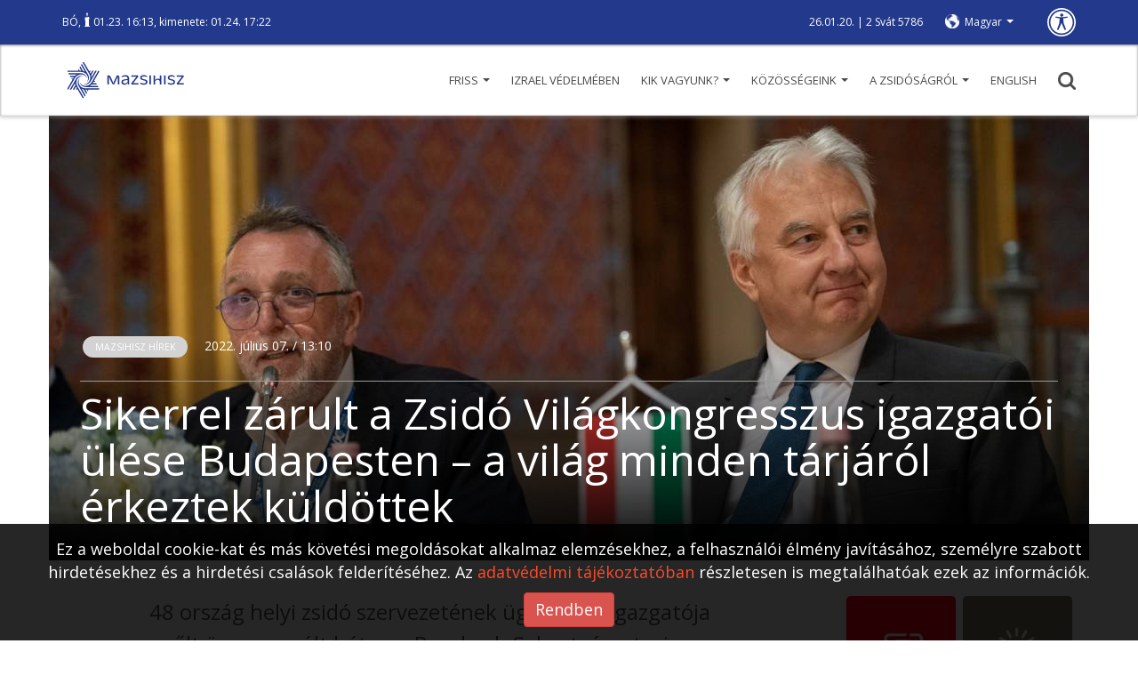

--- FILE ---
content_type: text/html; charset=UTF-8
request_url: https://mazsihisz.hu/hirek-a-zsido-vilagbol/mazsihisz-hirek/sikerrel-zarult-a-zsido-vilagkongresszus-igazgatoi-ulese-budapesten-a-vilag-minden-tarjarol-erkezetek-kuldottek
body_size: 13631
content:
<!DOCTYPE html>
<html lang="hu">
<head>
  <title>Sikerrel zárult a Zsidó Világkongresszus igazgatói ülése Budapesten – a világ minden tárjáról érkezetek küldöttek | Mazsihisz</title>
  <meta name="description" content="48 ország helyi zsidó szervezetének ügyvezető igazgatója gyűlt össze a múlt héten a Rumbach Sebestyén utcai zsinagógában, hogy átbeszéljék a közösségek és a Zsidó Világkongresszus (WJC – World Jewish Congress) előtt álló...">
  <meta name="keywords" content="">
  <meta charset="UTF-8">
  <meta name="viewport" content="width=device-width, initial-scale=1.0">
  <meta property="og:locale" content="hu_HU">
  <meta property="og:type" content="article">
  <meta property="og:url" content="https://mazsihisz.hu/hirek-a-zsido-vilagbol/mazsihisz-hirek/sikerrel-zarult-a-zsido-vilagkongresszus-igazgatoi-ulese-budapesten-a-vilag-minden-tarjarol-erkezetek-kuldottek">
  <meta property="og:title" content="Sikerrel zárult a Zsidó Világkongresszus igazgatói ülése Budapesten – a világ minden tárjáról érkezetek küldöttek | Mazsihisz">
  <meta property="og:description" content="48 ország helyi zsidó szervezetének ügyvezető igazgatója gyűlt össze a múlt héten a Rumbach Sebestyén utcai zsinagógában, hogy átbeszéljék a közösségek és a Zsidó Világkongresszus (WJC – World Jewish Congress) előtt álló...">
  <meta property="og:image" content="https://mazsihisz.hu/files/public/filecache/ma__bloggie_article/291/18291/1000x750xrated/rumbach-wjc-heisler-semjen1.jpg">
  <meta property="fb:app_id" content="302579889844062">      <!-- icons -->
  <link rel="apple-touch-icon" sizes="57x57" href="https://mazsihisz.hu/modules/Mazsihisz/public/img/icons/apple-icon-57x57.png">
  <link rel="apple-touch-icon" sizes="60x60" href="https://mazsihisz.hu/modules/Mazsihisz/public/img/icons/apple-icon-60x60.png">
  <link rel="apple-touch-icon" sizes="72x72" href="https://mazsihisz.hu/modules/Mazsihisz/public/img/icons/apple-icon-72x72.png">
  <link rel="apple-touch-icon" sizes="76x76" href="https://mazsihisz.hu/modules/Mazsihisz/public/img/icons/apple-icon-76x76.png">
  <link rel="apple-touch-icon" sizes="114x114" href="https://mazsihisz.hu/modules/Mazsihisz/public/img/icons/apple-icon-114x114.png">
  <link rel="apple-touch-icon" sizes="120x120" href="https://mazsihisz.hu/modules/Mazsihisz/public/img/icons/apple-icon-120x120.png">
  <link rel="apple-touch-icon" sizes="144x144" href="https://mazsihisz.hu/modules/Mazsihisz/public/img/icons/apple-icon-144x144.png">
  <link rel="apple-touch-icon" sizes="152x152" href="https://mazsihisz.hu/modules/Mazsihisz/public/img/icons/apple-icon-152x152.png">
  <link rel="apple-touch-icon" sizes="180x180" href="https://mazsihisz.hu/modules/Mazsihisz/public/img/icons/apple-icon-180x180.png">
  <link rel="icon" type="image/png" sizes="192x192"  href="https://mazsihisz.hu/modules/Mazsihisz/public/img/icons/android-icon-192x192.png">
  <link rel="icon" type="image/png" sizes="32x32" href="https://mazsihisz.hu/modules/Mazsihisz/public/img/icons/favicon-32x32.png">
  <link rel="icon" type="image/png" sizes="96x96" href="https://mazsihisz.hu/modules/Mazsihisz/public/img/icons/favicon-96x96.png">
  <link rel="icon" type="image/png" sizes="16x16" href="https://mazsihisz.hu/modules/Mazsihisz/public/img/icons/favicon-16x16.png">
  <link rel="manifest" href="https://mazsihisz.hu/modules/Mazsihisz/public/img/icons/manifest.json">
  <meta name="msapplication-TileColor" content="#ffffff">
  <meta name="msapplication-TileImage" content="https://mazsihisz.hu/modules/Mazsihisz/public/img/icons/ms-icon-144x144.png">
  <meta name="theme-color" content="#ffffff">
  <!-- style -->
  <link rel="stylesheet" type="text/css" href="https://mazsihisz.hu/modules/Mazsihisz/public/css/normalize.css?ver=1.0.99">
  <link rel="stylesheet" type="text/css" href="https://mazsihisz.hu/modules/Mazsihisz/public/css/ionicons.min.css?ver=1.0.99">
  <link rel="stylesheet" type="text/css" href="https://mazsihisz.hu/modules/Mazsihisz/public/css/animate.css?ver=1.0.99">
  <link href="https://fonts.googleapis.com/css?family=Open+Sans:400,600" rel="stylesheet">
  <link rel="stylesheet" href="https://maxcdn.bootstrapcdn.com/bootstrap/3.3.7/css/bootstrap.min.css" integrity="sha384-BVYiiSIFeK1dGmJRAkycuHAHRg32OmUcww7on3RYdg4Va+PmSTsz/K68vbdEjh4u" crossorigin="anonymous">
  <link rel="stylesheet" href="https://mazsihisz.hu/modules/Mazsihisz/public/css/bootstrap-extra.css?ver=1.0.99" type="text/css" />
      <link rel="stylesheet" type="text/css" href="https://mazsihisz.hu/modules/Mazsihisz/public/css/style.css?ver=1.0.99">
  <link rel="stylesheet" type="text/css" href="https://mazsihisz.hu/modules/Mazsihisz/public/css/recipes.css?ver=1.0.99">    <link rel="stylesheet" type="text/css" href="https://mazsihisz.hu/modules/Mazsihisz/public/css/queries.css?ver=1.0.99">
          <!-- Google Analytics -->
    <script async src="https://www.googletagmanager.com/gtag/js?id=UA-4979444-1"></script>
    <script>
      window.dataLayer = window.dataLayer || [];
      function gtag(){dataLayer.push(arguments);}
      gtag('js', new Date());
      gtag('config', 'UA-4979444-1');
    </script>
    <!-- End Google Analytics -->
        <!-- Google Tag Manager -->
    <script>
      (function(w,d,s,l,i){w[l]=w[l]||[];w[l].push({'gtm.start':
        new Date().getTime(),event:'gtm.js'});var f=d.getElementsByTagName(s)[0],
        j=d.createElement(s),dl=l!='dataLayer'?'&l='+l:'';j.async=true;j.src=
        'https://www.googletagmanager.com/gtm.js?id='+i+dl;f.parentNode.insertBefore(j,f);
      })(window,document,'script','dataLayer','GTM-W9BR3CF');
    </script>
    <!-- End Google Tag Manager -->
  
<script type="text/javascript">
    (function(c,l,a,r,i,t,y){
        c[a]=c[a]||function(){(c[a].q=c[a].q||[]).push(arguments)};
        t=l.createElement(r);t.async=1;t.src="https://www.clarity.ms/tag/"+i;
        y=l.getElementsByTagName(r)[0];y.parentNode.insertBefore(t,y);
    })(window, document, "clarity", "script", "r5g4pos9hz");
</script>

</head>
<body>
        <!-- Google Tag Manager (noscript) -->
    <noscript><iframe src="https://www.googletagmanager.com/ns.html?id=GTM-W9BR3CF"
    height="0" width="0" style="display:none;visibility:hidden"></iframe></noscript>
    <!-- End Google Tag Manager (noscript) -->
        <!-- Facebook FB-root -->
    <div id="fb-root"></div>
    <!-- End Facebook FB-root -->
    <header role="banner">
    <div class="top">
      <div class="container">
        <div class="helper">
          <div class="left" role="note">
                          <a href="/a-zsidosagrol/judaizmus/hetiszakasz/smot-mozes-ii-konyve/3-bo-10-13-16" class="weeklysection-name">BÓ</a>, <img class="candle" src="https://mazsihisz.hu/modules/Mazsihisz/public/img/candle.svg" alt="gyertya" /> 01.23. 16:13, kimenete: 01.24. 17:22                      </div>
          <div class="right">
            <div class="dates" role="note">
              26.01.20. | 2 Svát 5786            </div>
            <div class="lang">
                <div class="dropdown">
                  <a class="dropdown-toggle" data-toggle="dropdown" href="#" aria-label="nyelv választó" role="button">Magyar <span class="caret"></span></a>
                  <ul class="dropdown-menu" role="listbox">
                                                                                                          <li><a href="/hirek-a-zsido-vilagbol/mazsihisz-hirek/sikerrel-zarult-a-zsido-vilagkongresszus-igazgatoi-ulese-budapesten-a-vilag-minden-tarjarol-erkezetek-kuldottek" data-lang="en" role="option">English</a></li>
                                                                                </ul>
                </div>
            </div>
            <a class="disbutton" href="/vakbarat/hirek-a-zsido-vilagbol/mazsihisz-hirek/sikerrel-zarult-a-zsido-vilagkongresszus-igazgatoi-ulese-budapesten-a-vilag-minden-tarjarol-erkezetek-kuldottek" role="button" aria-label="Gyengénlátó verzió">
                <img src="https://mazsihisz.hu/modules/Mazsihisz/public/img/universal.svg" alt="Gyengénlátó verzió">
            </a>
          </div>
        </div>
      </div>
    </div>
    <div class="bottom">
        <div class="container">
            <button class="hambutt" aria-label="menü megnyitása" aria-haspopup="true" aria-flowto="mobilenav">
                <div class="ham">
                  <span class="glyphicon glyphicon-menu-hamburger"></span>
                </div>
            </button>
            <div class="left">
                  <a href="/" title="Főoldalra ugrás"><img src="https://mazsihisz.hu/modules/Mazsihisz/public/img/mazsihisz_logo.svg" alt="Mazsihisz logo"></a>
            </div>
            <div class="right">
                <nav role="navigation">
                  <ul class="diphp-nav-menu">
                <li class="nav-item dropdown-submenu level-1">
              <a href="https://mazsihisz.hu/friss" class="dropdown-toggle" aria-haspopup="true" aria-expanded="false">Friss <span class="caret"></span>      </a>
        <ul class="dropdown-menu">
            <li class="nav-item">
              <a href="https://mazsihisz.hu/hirek-a-zsido-vilagbol/kozelet">Közélet      </a>
        </li>
            <li class="nav-item">
              <a href="https://mazsihisz.hu/hirek-a-zsido-vilagbol/kultura">Kultúra      </a>
        </li>
            <li class="nav-item">
              <a href="https://mazsihisz.hu/hirek-a-zsido-vilagbol/zsido-vilag">Zsidó világ      </a>
        </li>
            <li class="nav-item">
              <a href="https://mazsihisz.hu/hirek-a-zsido-vilagbol/elet-forma">Élet + forma      </a>
        </li>
            <li class="nav-item">
              <a href="https://mazsihisz.hu/hirek-a-zsido-vilagbol/megemlekezesek">Megemlékezések      </a>
        </li>
            <li class="nav-item">
              <a href="https://mazsihisz.hu/hirek-a-zsido-vilagbol/unnepek">Ünnepek      </a>
        </li>
            <li class="nav-item">
              <a href="https://mazsihisz.hu/hirek-a-zsido-vilagbol/tamogatott-projektek">Támogatott projektek      </a>
        </li>
            <li class="nav-item">
              <a href="https://mazsihisz.hu/hirek-a-zsido-vilagbol/palyazatok">Pályázatok      </a>
        </li>
      </ul>
    </li>
              <li class="nav-item">
              <a href="https://mazsihisz.hu/hirek-a-zsido-vilagbol/izrael-vedelmeben">Izrael védelmében      </a>
        </li>
              <li class="nav-item dropdown-submenu level-1">
              <a href="https://mazsihisz.hu/mazsihisz" class="dropdown-toggle" aria-haspopup="true" aria-expanded="false">Kik vagyunk? <span class="caret"></span>      </a>
        <ul class="dropdown-menu">
            <li class="nav-item">
              <a href="https://mazsihisz.hu/hirek-a-zsido-vilagbol/mazsihisz-hirek/a-mazsihisz-a-magyarorszagi-zsido-kozosseg-altalanos-kepviseloje">Magunkról      </a>
        </li>
            <li class="nav-item">
              <a href="https://mazsihisz.hu/mazsihisz/vezetoink">Vezetőink      </a>
        </li>
            <li class="nav-item">
              <a href="https://mazsihisz.hu/mazsihisz/kozossegi-szolgalat">Közösségi szolgálat      </a>
        </li>
            <li class="nav-item">
              <a href="https://mazsihisz.hu/mazsihisz/intezmenyeink">Intézményeink      </a>
        </li>
            <li class="nav-item">
              <a href="https://mazsihisz.hu/mazsihisz/zsinagogaink">Zsinagógáink      </a>
        </li>
            <li class="nav-item">
              <a href="https://mazsihisz.hu/mazsihisz/elerhetosegeink">Elérhetőségeink      </a>
        </li>
            <li class="nav-item">
              <a href="https://mazsihisz.hu/mazsihisz/letoltheto-dokumentumok">Letölthető dokumentumok      </a>
        </li>
      </ul>
    </li>
              <li class="nav-item dropdown-submenu level-1">
              <a href="https://mazsihisz.hu/kozossegeink" class="dropdown-toggle" aria-haspopup="true" aria-expanded="false">Közösségeink <span class="caret"></span>      </a>
        <ul class="dropdown-menu">
            <li class="nav-item">
              <a href="https://mazsihisz.hu/zsido-kozossegi-kozlemenyek-zskk-beadasa">Zsidó Közösségi Közlemények beadás      </a>
        </li>
            <li class="nav-item">
              <a href="https://mazsihisz.hu/kozossegeink/esemenyek">Események      </a>
        </li>
            <li class="nav-item">
              <a href="https://mazsihisz.hu/kozossegeink/nagy-elodeink">Nagy elődeink      </a>
        </li>
            <li class="nav-item">
              <a href="https://mazsihisz.hu/kozossegeink/rabbijaink">Rabbijaink      </a>
        </li>
            <li class="nav-item">
              <a href="https://mazsihisz.hu/kozossegeink/magyar-zsido-arckepcsarnok">Magyar zsidó arcképcsarnok      </a>
        </li>
            <li class="nav-item">
              <a href="https://mazsihisz.hu/kozossegeink/magyar-zsido-adatbazis">Magyar zsidó adatbázis      </a>
        </li>
            <li class="nav-item">
              <a href="https://mazsihisz.hu/kozossegeink/zsido-sajto">Zsidó sajtó      </a>
        </li>
      </ul>
    </li>
              <li class="nav-item dropdown-submenu level-1">
              <a href="https://mazsihisz.hu/a-zsidosagrol" class="dropdown-toggle" aria-haspopup="true" aria-expanded="false">A zsidóságról <span class="caret"></span>      </a>
        <ul class="dropdown-menu">
            <li class="nav-item dropdown-submenu level-2 openleft">
              <a href="https://mazsihisz.hu/a-zsidosagrol/tortenelem">Történelem      </a>
        <ul class="dropdown-menu">
            <li class="nav-item">
              <a href="https://mazsihisz.hu/a-zsidosagrol/tortenelem/magyar-zsido-tortenelem">Magyar Zsidó Történelem      </a>
        </li>
            <li class="nav-item">
              <a href="https://mazsihisz.hu/a-zsidosagrol/tortenelem/holokauszt">Holokauszt      </a>
        </li>
      </ul>
    </li>
            <li class="nav-item dropdown-submenu level-2 openleft">
              <a href="https://mazsihisz.hu/a-zsidosagrol/judaizmus">Judaizmus      </a>
        <ul class="dropdown-menu">
            <li class="nav-item">
              <a href="https://mazsihisz.hu/a-zsidosagrol/judaizmus/torvenyek">Törvények      </a>
        </li>
            <li class="nav-item">
              <a href="https://mazsihisz.hu/a-zsidosagrol/judaizmus/zsido-unnepek">Zsidó ünnepek      </a>
        </li>
            <li class="nav-item">
              <a href="https://mazsihisz.hu/a-zsidosagrol/judaizmus/hetiszakasz/hetiszakasz-minden-hetnek-megvan-a-maga-kijelolt-olvasmanya">Hetiszakasz      </a>
        </li>
            <li class="nav-item">
              <a href="https://mazsihisz.hu/a-zsidosagrol/judaizmus/zsido-honapok">Zsidó hónapok      </a>
        </li>
            <li class="nav-item">
              <a href="https://mazsihisz.hu/a-zsidosagrol/judaizmus/zsido-kisokos">Zsidó kisokos      </a>
        </li>
            <li class="nav-item">
              <a href="https://mazsihisz.hu/a-zsidosagrol/judaizmus/online-kiadvanyok">Online kiadványok      </a>
        </li>
      </ul>
    </li>
                            <li class="nav-item">
              <a href="https://mazsihisz.hu/a-zsidosagrol/jiddise-mame-receptje">Jiddise máme receptje      </a>
        </li>
      </ul>
    </li>
              <li class="nav-item">
              <a href="https://mazsihisz.hu/our-institutions-hu/english">ENGLISH      </a>
        </li>
      </ul>
                </nav>
                <a href="#" class="search" title="Keresés" aria-haspopup="true"><img src="https://mazsihisz.hu/modules/Mazsihisz/public/css/img/search.svg" alt="Nagyító ikon"></a>
            </div>
        </div>
    </div>
    <div class="searchhelper container">
        <div id="searcher" class="searchbox">
            <form role="search" data-action="/kereses">
                <input id="searchterm" type="text" placeholder="Írja be a keresőszavakat!" aria-label="Kérem írja be mit keres?" autofocus>
                <input id="dosearch" type="submit" value="" title="Keresés indítása">
            </form>
        </div>
    </div>
  </header>
  <div class="sidenav">
    <button id="closesidenav" type="button" class="close" aria-label="menü bezárása">
      <span>&times;</span>
    </button>
    <nav class="mobile" role="navigation" id="mobilenav">
        <ul class="diphp-nav-menu">
                <li class="nav-item dropdown-submenu level-1">
              <a href="https://mazsihisz.hu/friss" class="dropdown-toggle" aria-haspopup="true" aria-expanded="false">Friss <span class="caret"></span>      </a>
        <ul class="dropdown-menu">
            <li class="nav-item">
              <a href="https://mazsihisz.hu/hirek-a-zsido-vilagbol/kozelet">Közélet      </a>
        </li>
            <li class="nav-item">
              <a href="https://mazsihisz.hu/hirek-a-zsido-vilagbol/kultura">Kultúra      </a>
        </li>
            <li class="nav-item">
              <a href="https://mazsihisz.hu/hirek-a-zsido-vilagbol/zsido-vilag">Zsidó világ      </a>
        </li>
            <li class="nav-item">
              <a href="https://mazsihisz.hu/hirek-a-zsido-vilagbol/elet-forma">Élet + forma      </a>
        </li>
            <li class="nav-item">
              <a href="https://mazsihisz.hu/hirek-a-zsido-vilagbol/megemlekezesek">Megemlékezések      </a>
        </li>
            <li class="nav-item">
              <a href="https://mazsihisz.hu/hirek-a-zsido-vilagbol/unnepek">Ünnepek      </a>
        </li>
            <li class="nav-item">
              <a href="https://mazsihisz.hu/hirek-a-zsido-vilagbol/tamogatott-projektek">Támogatott projektek      </a>
        </li>
            <li class="nav-item">
              <a href="https://mazsihisz.hu/hirek-a-zsido-vilagbol/palyazatok">Pályázatok      </a>
        </li>
      </ul>
    </li>
              <li class="nav-item">
              <a href="https://mazsihisz.hu/hirek-a-zsido-vilagbol/izrael-vedelmeben">Izrael védelmében      </a>
        </li>
              <li class="nav-item dropdown-submenu level-1">
              <a href="https://mazsihisz.hu/mazsihisz" class="dropdown-toggle" aria-haspopup="true" aria-expanded="false">Kik vagyunk? <span class="caret"></span>      </a>
        <ul class="dropdown-menu">
            <li class="nav-item">
              <a href="https://mazsihisz.hu/hirek-a-zsido-vilagbol/mazsihisz-hirek/a-mazsihisz-a-magyarorszagi-zsido-kozosseg-altalanos-kepviseloje">Magunkról      </a>
        </li>
            <li class="nav-item">
              <a href="https://mazsihisz.hu/mazsihisz/vezetoink">Vezetőink      </a>
        </li>
            <li class="nav-item">
              <a href="https://mazsihisz.hu/mazsihisz/kozossegi-szolgalat">Közösségi szolgálat      </a>
        </li>
            <li class="nav-item">
              <a href="https://mazsihisz.hu/mazsihisz/intezmenyeink">Intézményeink      </a>
        </li>
            <li class="nav-item">
              <a href="https://mazsihisz.hu/mazsihisz/zsinagogaink">Zsinagógáink      </a>
        </li>
            <li class="nav-item">
              <a href="https://mazsihisz.hu/mazsihisz/elerhetosegeink">Elérhetőségeink      </a>
        </li>
            <li class="nav-item">
              <a href="https://mazsihisz.hu/mazsihisz/letoltheto-dokumentumok">Letölthető dokumentumok      </a>
        </li>
      </ul>
    </li>
              <li class="nav-item dropdown-submenu level-1">
              <a href="https://mazsihisz.hu/kozossegeink" class="dropdown-toggle" aria-haspopup="true" aria-expanded="false">Közösségeink <span class="caret"></span>      </a>
        <ul class="dropdown-menu">
            <li class="nav-item">
              <a href="https://mazsihisz.hu/zsido-kozossegi-kozlemenyek-zskk-beadasa">Zsidó Közösségi Közlemények beadás      </a>
        </li>
            <li class="nav-item">
              <a href="https://mazsihisz.hu/kozossegeink/esemenyek">Események      </a>
        </li>
            <li class="nav-item">
              <a href="https://mazsihisz.hu/kozossegeink/nagy-elodeink">Nagy elődeink      </a>
        </li>
            <li class="nav-item">
              <a href="https://mazsihisz.hu/kozossegeink/rabbijaink">Rabbijaink      </a>
        </li>
            <li class="nav-item">
              <a href="https://mazsihisz.hu/kozossegeink/magyar-zsido-arckepcsarnok">Magyar zsidó arcképcsarnok      </a>
        </li>
            <li class="nav-item">
              <a href="https://mazsihisz.hu/kozossegeink/magyar-zsido-adatbazis">Magyar zsidó adatbázis      </a>
        </li>
            <li class="nav-item">
              <a href="https://mazsihisz.hu/kozossegeink/zsido-sajto">Zsidó sajtó      </a>
        </li>
      </ul>
    </li>
              <li class="nav-item dropdown-submenu level-1">
              <a href="https://mazsihisz.hu/a-zsidosagrol" class="dropdown-toggle" aria-haspopup="true" aria-expanded="false">A zsidóságról <span class="caret"></span>      </a>
        <ul class="dropdown-menu">
            <li class="nav-item dropdown-submenu level-2 openleft">
              <a href="https://mazsihisz.hu/a-zsidosagrol/tortenelem">Történelem      </a>
        <ul class="dropdown-menu">
            <li class="nav-item">
              <a href="https://mazsihisz.hu/a-zsidosagrol/tortenelem/magyar-zsido-tortenelem">Magyar Zsidó Történelem      </a>
        </li>
            <li class="nav-item">
              <a href="https://mazsihisz.hu/a-zsidosagrol/tortenelem/holokauszt">Holokauszt      </a>
        </li>
      </ul>
    </li>
            <li class="nav-item dropdown-submenu level-2 openleft">
              <a href="https://mazsihisz.hu/a-zsidosagrol/judaizmus">Judaizmus      </a>
        <ul class="dropdown-menu">
            <li class="nav-item">
              <a href="https://mazsihisz.hu/a-zsidosagrol/judaizmus/torvenyek">Törvények      </a>
        </li>
            <li class="nav-item">
              <a href="https://mazsihisz.hu/a-zsidosagrol/judaizmus/zsido-unnepek">Zsidó ünnepek      </a>
        </li>
            <li class="nav-item">
              <a href="https://mazsihisz.hu/a-zsidosagrol/judaizmus/hetiszakasz/hetiszakasz-minden-hetnek-megvan-a-maga-kijelolt-olvasmanya">Hetiszakasz      </a>
        </li>
            <li class="nav-item">
              <a href="https://mazsihisz.hu/a-zsidosagrol/judaizmus/zsido-honapok">Zsidó hónapok      </a>
        </li>
            <li class="nav-item">
              <a href="https://mazsihisz.hu/a-zsidosagrol/judaizmus/zsido-kisokos">Zsidó kisokos      </a>
        </li>
            <li class="nav-item">
              <a href="https://mazsihisz.hu/a-zsidosagrol/judaizmus/online-kiadvanyok">Online kiadványok      </a>
        </li>
      </ul>
    </li>
                            <li class="nav-item">
              <a href="https://mazsihisz.hu/a-zsidosagrol/jiddise-mame-receptje">Jiddise máme receptje      </a>
        </li>
      </ul>
    </li>
              <li class="nav-item">
              <a href="https://mazsihisz.hu/our-institutions-hu/english">ENGLISH      </a>
        </li>
      </ul>
    </nav>
  </div>
  <div class="topmargin"></div>

      <section class="recipedetail bigview" role="main" data-id="18291" data-tablefield="Bloggie:article:content_lng:18291">
  <div class="container">
          <div class="row">
        <div class="heropic">
            <div class="topimage image-holder" data-imgpos="">
  <img src="https://mazsihisz.hu/files/public/filecache/ma__bloggie_article/291/18291/1170x500xcrop/rumbach-wjc-heisler-semjen1.jpg"  alt="Sikerrel zárult a Zsidó Világkongresszus igazgatói ülése Budapesten – a világ minden tárjáról érkeztek küldöttek">  <div class="heropic-gradient" style="background: linear-gradient(-180deg, rgba(0,0,0,0.00) 50%, #000 100%)"></div>
</div>                          <div class="info">
                                      <div class="more">
                                                  <ul class="tags">
                              <li class="aktualis chosen"><a href="/hirek-a-zsido-vilagbol/mazsihisz-hirek">Mazsihisz hírek</a></li>
                          </ul>
                                                                          <p><span class="datetime">2022. Július 07. / 13:10</span></p>
                                            </div>
                                    <hr />
                  <div class="article-title"><h1 id="arttitle">Sikerrel zárult a Zsidó Világkongresszus igazgatói ülése Budapesten – a világ minden tárjáról érkeztek küldöttek</h1></div>
              </div>
                    </div>
      </div>
            <div class="row flexrow">
        <div class="col-md-9 col-lg-7 col-lg-offset-1">
                        <article aria-labelledby="arttitle">
                                                                        <div class="bloggie-actarticle">
                      <p>48 ország helyi zsidó szervezetének ügyvezető igazgatója gyűlt össze a múlt héten a Rumbach Sebestyén utcai zsinagógában, hogy átbeszéljék a közösségek és a Zsidó Világkongresszus (WJC – World Jewish Congress) előtt álló legfontosabb ügyeket. A magyar közösséget a WJC magyar tagszervezete, a Magyarországi Zsidó Hitközségek Szövetsége (Mazsihisz) képviselte, az ülésen Dr. Kunos Péter, a szövetség ügyvezető igazgatója mondott köszöntőt. <br></p><div class="Banner-banner banner" data-banner-pid="3"></div><p style="text-align: center; "><span class="image" data-htmleditor-itm="image"><img src="https://mazsihisz.hu/files/public/filecache/ma__medialibrary_media/665/9665/800x3000xrated/rumbach-wjc-1.jpg" data-medialibrary-id="9665" data-src-file="ma__medialibrary_media/665/9665/rumbach-wjc-1.jpg|800x3000xrated|1500x7500xrated" alt="Tanácskozás a Rumbach zsinagógában" data-viewbox-src="https://mazsihisz.hu/files/public/filecache/ma__medialibrary_media/665/9665/1500x7500xrated/rumbach-wjc-1.jpg"><span class="image-caption"><span class="image-title">Tanácskozás a Rumbach zsinagógában</span><span class="image-descr"></span><span class="image-source"></span></span></span><br></p><p>Sikeresnek minősítette a WJC magyarországi vezetése és a Mazsihisz menedzsmentje a legnagyobb nemzetközi zsidószervezet múlt heti igazgatói ülését. Az értékelő megbeszélésen elhangzott: a WJC nemzeti igazgatói a legmesszebbmenőkig elégedettek voltak a budapesti eseménnyel, a gazdag programmal és szervezéssel. Kiemelték: a konferencia, amelyen immár hetedik alkalommal ültek össze a nemzeti zsidó szervezetek ügyvezetői, várakozásaikon felül sikerült.<br></p><p><span style="text-align: center;">A rendezvény hivatalos programja 2022.június 27-28 között zajlott a csodálatosan felújított, és tavaly megnyílt Rumbach Sebestyén utcai zsinagógában. A tagországok legnagyobb zsidó szervezeteit képviselő operatív igazgatók a szervezet előtt álló legnagyobb feladatokat tekintették át, így például az Ukrajna elleni orosz agresszió hatásairól, illetve az antiszemitizmus és a szélsőségesség megjelenési formáit és az ellenük való hatékony védekezésről volt szó a tanácskozáson.</span><br></p><p><span class="image" data-htmleditor-itm="image"><img src="https://mazsihisz.hu/files/public/filecache/ma__medialibrary_media/661/9661/800x3000xrated/rumbach-wjc-2.jpg" data-medialibrary-id="9661" data-src-file="ma__medialibrary_media/661/9661/rumbach-wjc-2.jpg|800x3000xrated|1500x7500xrated" alt="Heisler András, Kunos Péter, Ligeti András és egy nemzetközi küldött" data-viewbox-src="https://mazsihisz.hu/files/public/filecache/ma__medialibrary_media/661/9661/1500x7500xrated/rumbach-wjc-2.jpg"><span class="image-caption"><span class="image-title">Heisler András, Kunos Péter, Ligeti András és egy nemzetközi küldött</span><span class="image-descr"></span><span class="image-source"></span></span></span><span style="text-align: center;"><br></span></p><p>Az első hivatalos munkanapon <b>Dr. Kunos Péter</b>, a WJC magyar tagszervezetének, a Magyarországi Zsidó Hitközségek Szövetségének ügyvezető igazgatója köszöntötte a delegációk tagjait. Kiemelte: a magyar zsidó közösség biztonságban él, a magyar kormány zéró toleranciát hirdetett az antiszemitizmus ellen, és hatályban van egy olyan törvény is, amely szankcionálja a gyűlöletbeszédet, a holokauszt tagadását és relativizálását. A Mazsihisz ügyvezető igazgatója hozzátette: aggasztó viszont az a jelenség, hogy az újjáéledő antiszemitizmus egyik következményeként az idei választáson egy szélsőjobboldali párt is bejutott a magyar parlamentbe. <br></p><p style="text-align: center; "><span class="image" data-htmleditor-itm="image"><img src="https://mazsihisz.hu/files/public/filecache/ma__medialibrary_media/667/9667/800x3000xrated/rumbach-wjc-heisler-semjen.jpg" data-medialibrary-id="9667" data-src-file="ma__medialibrary_media/667/9667/rumbach-wjc-heisler-semjen.jpg|800x3000xrated|1500x7500xrated" alt="Heisler András, Semjén Zsolt" data-viewbox-src="https://mazsihisz.hu/files/public/filecache/ma__medialibrary_media/667/9667/1500x7500xrated/rumbach-wjc-heisler-semjen.jpg"><span class="image-caption"><span class="image-title">Heisler András, Semjén Zsolt</span><span class="image-descr"></span><span class="image-source"></span></span></span><br></p><p>A rendezvényt hétfőn meglátogatta <b>Dr. Semjén Zsolt </b>miniszterelnök-helyettes is, aki köszöntőjében kijelentette: Magyarország és Izrael barátsága evidencia, ennek jegyében Magyarország az Európai Unióban rendre megvétózza az Izraelt elítélni szándékozó nyilatkozatokat. Semjén Zsolt beszédében azt is bejelentette: a kormány anyagilag támogatni fogja a miskolci zsidó rituális fürdő (mikve) felújítását.<br></p><p style="text-align: center; "><span class="image" data-htmleditor-itm="image"><img src="https://mazsihisz.hu/files/public/filecache/ma__medialibrary_media/662/9662/800x3000xrated/vacsora-wjc.jpg" data-medialibrary-id="9662" data-src-file="ma__medialibrary_media/662/9662/vacsora-wjc.jpg|800x3000xrated|1500x7500xrated" alt="Vendégek a gálavacsorán" data-viewbox-src="https://mazsihisz.hu/files/public/filecache/ma__medialibrary_media/662/9662/1500x7500xrated/vacsora-wjc.jpg"><span class="image-caption"><span class="image-title">Vendégek a gálavacsorán</span><span class="image-descr"></span><span class="image-source"></span></span></span><br></p><p>Hétfőn este a Vigadóban díszvacsorán látta vendégül a Zsidó Világkongresszus és a Mazsihisz a Budapestre érkezett delegációk, illetve a zsidó szervezetek, társegyházak és a közélet képviselőit. Az eseményen házigazdaként <b>Heisler András</b>, a Mazsihisz elnöke – aki egyben a WJC alelnöke is – köszöntötte a vendégeket. Magyarország legnagyobb zsidó szervezetének elnöke kiemelte: öt magyar zsidó szervezet a WJC támogatásával az elmúlt hónapokban komoly segítséget nyújtott az ukrajnai háború elől menekülőknek. Volt olyan időszak, amikor az együttműködő zsidó szervezetek több mint 1200 hittestvérünk biztonságáról és ellátásáról gondoskodtak, ami nem lett volna lehetséges a WJC támogatása nélkül.<br></p><p style="text-align: center; "><span class="image" data-htmleditor-itm="image"><img src="https://mazsihisz.hu/files/public/filecache/ma__medialibrary_media/663/9663/800x3000xrated/heisler-wjc.jpg" data-medialibrary-id="9663" data-src-file="ma__medialibrary_media/663/9663/heisler-wjc.jpg|800x3000xrated|1500x7500xrated" alt="Heisler András" data-viewbox-src="https://mazsihisz.hu/files/public/filecache/ma__medialibrary_media/663/9663/1500x7500xrated/heisler-wjc.jpg"><span class="image-caption"><span class="image-title">Heisler András</span><span class="image-descr"></span><span class="image-source"></span></span></span><br></p><p>A rendezvény résztvevőit a magyar kormány nevében Sztáray Péter, a Külgazdasági és Külügyminisztérium biztonságpolitikáért felelős államtitkára köszöntötte, aki kijelentette, hogy ugyan vannak ellentétek a magyar zsidó szervezetek között, ám a magyar kormány kiegyensúlyozottan áll hozzá ezekhez az ügyekhez, és a vitás kérdéseket nem kívánja a zsidó szervezetek helyett megoldani. <b>Sztáray Péter</b> szerint a jövőben arra kell a hangsúlyt helyezni, hogy a magyar kormány a magyar zsidó közösségekkel minél gyümölcsözőbb együttműködést valósítson meg, mert az összefogás révén még hatékonyabban munkálkodhatnak a különböző fejlesztések megvalósításán.&nbsp;&nbsp;&nbsp; <br></p><p style="text-align: center; "><span class="image" data-htmleditor-itm="image"><img src="https://mazsihisz.hu/files/public/filecache/ma__medialibrary_media/666/9666/800x3000xrated/wjc-sztaray.jpg" data-medialibrary-id="9666" data-src-file="ma__medialibrary_media/666/9666/wjc-sztaray.jpg|800x3000xrated|1500x7500xrated" alt="Sztáray Péter" data-viewbox-src="https://mazsihisz.hu/files/public/filecache/ma__medialibrary_media/666/9666/1500x7500xrated/wjc-sztaray.jpg"><span class="image-caption"><span class="image-title">Sztáray Péter</span><span class="image-descr"></span><span class="image-source"></span></span></span><br></p><p><b>Maram Stern</b>, a Zsidó Világkongresszus ügyvezető alelnöke köszöntőjében kiemelte: nagy öröm Budapesten lenni, és még nagyobb öröm a csodálatos Rumbach zsinagógában tanácskozni, amely a magyar kormány segítségével újulhatott meg és nyitotta meg kapuit 2021 nyarán. A Zsidó Világkongresszus ügyvezető alelnöke hangsúlyozta: a WJC számára egy zsidó szervezet képviseli hitelesen a magyar zsidóság érdekeit, és ez a szervezet a Mazsihisz. <br></p><p style="text-align: center; "><span class="image" data-htmleditor-itm="image"><img src="https://mazsihisz.hu/files/public/filecache/ma__medialibrary_media/664/9664/800x3000xrated/maram-stern-wjc.jpg" data-medialibrary-id="9664" data-src-file="ma__medialibrary_media/664/9664/maram-stern-wjc.jpg|800x3000xrated|1500x7500xrated" alt="Maram Stern" data-viewbox-src="https://mazsihisz.hu/files/public/filecache/ma__medialibrary_media/664/9664/1500x7500xrated/maram-stern-wjc.jpg"><span class="image-caption"><span class="image-title">Maram Stern</span><span class="image-descr">Fotók: Shahar Azran / WJC</span><span class="image-source"></span></span></span><br></p><p>A kétnapos rendezvény a második ülésnapon szekcióülésekkel zárult.&nbsp; &nbsp;&nbsp;<br></p>                    </div>
                                                <div class="row">
                    <div class="col-md-12"><img class="articleendmotif" src="https://mazsihisz.hu/modules/Mazsihisz/public/img/ikon_50x50_kek.jpg" alt="mazsihisz icon">
</div>
                </div>
                <div class="row">
                    <div class="col-md-12">  <h2>Címkék</h2>
  <ul class="articletags list-inline">
                    <li class="list-inline-item"><a href="/cimkek/diplomacia">Diplomácia</a></li>
                <li class="list-inline-item"><a href="/cimkek/zsido-vilag">Zsidó világ</a></li>
          </ul>
</div>
                </div>
                <div class="row">
                    <div class="col-md-12"><div class="sm" role="region">
  <div class="fb-like" data-href="https://mazsihisz.hu/hirek-a-zsido-vilagbol/mazsihisz-hirek/sikerrel-zarult-a-zsido-vilagkongresszus-igazgatoi-ulese-budapesten-a-vilag-minden-tarjarol-erkezetek-kuldottek" data-layout="button" data-action="like"></div>
  <div class="fb-share-button" data-href="https://mazsihisz.hu/hirek-a-zsido-vilagbol/mazsihisz-hirek/sikerrel-zarult-a-zsido-vilagkongresszus-igazgatoi-ulese-budapesten-a-vilag-minden-tarjarol-erkezetek-kuldottek" data-layout="button_count"></div>
</div>
</div>
                </div>
                <div class="row subscribebox" role="region">
    <div class="col-sm-6 info">
        <span>Szeretnél értesülni új hírekről?</span>
        <span>Iratkozzon fel hírlevelünkre, hogy mindig friss híreket kapjon!</span>
    </div>
    <div class="col-sm-6 inputs">
        <form FormHash="43279-109vz700xq1xbv3u1xnd" action="https://r3.minicrm.hu/Api/Signup" method="post"  title="Feliratkozás a Mazsihisz hírlevélre">
      <input name="Contact[1313][LastName]" id="Contact_LastName_1313" type="text" placeholder="Vezetéknév" aria-label="Vezetéknév">
      <input name="Contact[1313][FirstName]" id="Contact_FirstName_1313" type="text" placeholder="Utónév" aria-label="Utónév">
      <input name="Contact[1313][Email]" id="Contact_Email_1313" type="text" placeholder="E-mail cím" aria-label="E-mail cím">
      <input id="Submit_43279-109vz700xq1xbv3u1xnd" type="submit" value="" aria-label="Feliratkozás a Mazsihisz hírlevélre">
      <div id="Response_43279-109vz700xq1xbv3u1xnd" style="display: none;" class="Response alert-danger"></div>
      <div class="acc">
          <input id="accept1313" type="checkbox" name="acceptpolicy" required aria-required="true" aria-label="Feltételek elfogadása">
          <label for="accept1313"><a href="/a-mazsihisz-adatkezelesi-tajekoztatoja">Feltételek elfogadása</a></label>
      </div>
  </form>
    </div>
</div>            </article>
            <div class="tplblock tplblock-article_bottom"><section class="tplblock-item tplblock-item-Bloggie-tplrecommendfromallarticlesblock">  <h2 id="morestuff" class="big">Ezek is érdekelhetnek</h2>
  <div class="row articles" role="region" aria-labelledby="morestuff">
          <div class="col-sm-4">
          <div class="articlelead" role="article" data-art-id="23142">
    <div class="catbg tag5">Zsidó világ</div>    <img src="https://mazsihisz.hu/files/public/filecache/ma__bloggie_article/142/23142/600x400xcrop/Darvas_Istvan_radar2.jpg" alt="Darvas rabbi: „A lélek csak ruha a testen?” – sok-sok ruha a zsidóságban">    <div class="info">
      <div class="date"><span class="datetime">2025. December 13. / 19:53</span></div>
      <a href="/hirek-a-zsido-vilagbol/zsido-vilag/darvas-rabbi-a-lelek-csak-ruha-a-testen-sok-sok-ruha-a-zsidosagban" title="Darvas rabbi: „A lélek csak ruha a testen?” – sok-sok ruha a zsidóságban"><h2>Darvas rabbi: „A lélek csak ruha a testen?” – sok-sok ruha a zsidóságban</h2></a>
    </div>
</div>
      </div>
          <div class="col-sm-4">
          <div class="articlelead" role="article" data-art-id="23177">
    <div class="catbg tag6">Megemlékezések</div>    <img src="https://mazsihisz.hu/files/public/filecache/ma__bloggie_article/177/23177/600x400xcrop/_A6A56041.jpg" alt="Megemlékezés és holokauszt-emlékmű avatás a Liszt Ferenc téren">    <div class="info">
      <div class="date"><span class="datetime">2025. December 18. / 12:32</span></div>
      <a href="/hirek-a-zsido-vilagbol/megemlekezesek/megemlekezes-es-holokauszt-emlekmu-avatas-a-liszt-ferenc-teren" title="Megemlékezés és holokauszt-emlékmű avatás a Liszt Ferenc téren"><h2>Megemlékezés és holokauszt-emlékmű avatás a Liszt Ferenc téren</h2></a>
    </div>
</div>
      </div>
          <div class="col-sm-4">
          <div class="articlelead" role="article" data-art-id="23260">
    <div class="catbg tag6">Megemlékezések</div>    <img src="https://mazsihisz.hu/files/public/filecache/ma__bloggie_article/260/23260/600x400xcrop/schweitzerjoszef-7-film-balinthaz1.jpg" alt="Nem születettem hősnek – Filmpremier és beszélgetés Schweitzer József főrabbiról">    <div class="info">
      <div class="date"><span class="datetime">2026. Január 06. / 19:29</span></div>
      <a href="/hirek-a-zsido-vilagbol/megemlekezesek/nem-szuletettem-hosnek-filmpremier-es-beszelgetes-schweitzer-jozsef-forabbirol" title="Nem születettem hősnek – Filmpremier és beszélgetés Schweitzer József főrabbiról"><h2>Nem születettem hősnek – Filmpremier és beszélgetés Schweitzer József főrabbiról</h2></a>
    </div>
</div>
      </div>
      </div>
</section></div>            <h2 id="commtitle" class="big" style="display:none">Kommentek</h2>
            <div id="article-comments" class="article-comments" role="region" style="display:none" aria-labelledby="commtitle">
          <script id="fbid_696ee7933e8b5" type="text/javascript">
        window.FacebookUtils_Config=window.FacebookUtils_Config||{}
        window.FacebookUtils_Config.comments_showifcommented=window.FacebookUtils_Config.comments_showifcommented||[]
        window.FacebookUtils_Config.comments_showifcommented.push({id:'fbid_696ee7933e8b5',href:'https://mazsihisz.hu/hirek-a-zsido-vilagbol/mazsihisz-hirek/sikerrel-zarult-a-zsido-vilagkongresszus-igazgatoi-ulese-budapesten-a-vilag-minden-tarjarol-erkezetek-kuldottek',html:'<div class="fb-comments" data-href="https://mazsihisz.hu/hirek-a-zsido-vilagbol/mazsihisz-hirek/sikerrel-zarult-a-zsido-vilagkongresszus-igazgatoi-ulese-budapesten-a-vilag-minden-tarjarol-erkezetek-kuldottek" data-width="100%" data-numposts="10"></div>',showtext:"Hozzászólások",btnclass:" btn-success",anchorname:"#article-comments"})
    </script>
</div>
        </div>
        <div class="col-md-3 col-lg-offset-1">
            <aside class="slim-htmleditor-panel sidebar">
  <div class="tplblock tplblock-sidebar_right">
  <section class="tplblock-item heroquadrant">
    <div class="row">
      <div class="col-xs-6 col-sm-3 col-md-6">
        <a class="card adom" href="https://adomany.mazsihisz.hu">
          <span>ADOM&Aacute;NY</span>
        </a>
      </div>
      <div class="col-xs-6 col-sm-3 col-md-6">
        <a class="card kult" href="https://tudastar.mazsihisz.hu">
          <span>KULTÚRKINCS</span>
        </a>
      </div>
      <div class="col-xs-6 col-sm-3 col-md-6">
        <a class="card heti" href="/a-zsidosagrol/judaizmus/hetiszakasz">
          <span>HETISZAKASZ</span>
        </a>
      </div>
      <div class="col-xs-6 col-sm-3 col-md-6 simplehero">  <a href="https://mazsihisz.hu/cimkek/mazsihisz-podcast" class="card xtra" style="background-image: url(https://mazsihisz.hu/files/public/filecache/ma__medialibrary_media/681/13681/204x268xcrop/quad_pod3.jpg);">
    <span>PODCAST</span>
  </a>
</div>    </div>
  </section>
  
  <section class="tplblock-item tplblock-item-Bloggie-tplbestarticlesblock">
    <h2 class="big">Top cikkeink</h2>
    <ul class="nav nav-tabs" role="tablist">
      <li role="presentation" class="active"><a href="#bestbox-monthly" aria-controls="monthly" role="tab" data-toggle="tab">Havi top</a></li>
      <li role="presentation"><a href="#bestbox-weekly" aria-controls="weekly" role="tab" data-toggle="tab">Heti top</a></li>
      <li role="presentation"><a href="#bestbox-fresh" aria-controls="fresh" role="tab" data-toggle="tab">Legfrissebbek</a></li>
    </ul>
    <div class="tab-content">
      <div role="tabpanel" class="tab-pane active" id="bestbox-monthly">    <div class="bestarticle">
    <div class="date"><span class="catc tag6">Megemlékezések /</span> <span class="datetime">2025. December 30. / 08:30</span></div>
    <div class="articlebox">
        <div class="picture" style="background-image:url(&quot;https://mazsihisz.hu/files/public/filecache/ma__bloggie_article/103/21103/100x100xcrop/Kepernyokep 2024-12-30 092525.jpg&quot;)"></div>
        <div class="about">
            <a href="/hirek-a-zsido-vilagbol/megemlekezesek/ma-81-eve-hogy-a-nyilasok-a-dunaba-lottek-richter-gedeont">Ma 81 éve, hogy a nyilasok a Dunába lőtték Richter Gedeont</a>
        </div>
    </div>
  </div>
    <div class="bestarticle">
    <div class="date"><span class="catc tag6">Megemlékezések /</span> <span class="datetime">2025. December 17. / 16:34</span></div>
    <div class="articlebox">
        <div class="picture" style="background-image:url(&quot;https://mazsihisz.hu/files/public/filecache/ma__bloggie_article/169/23169/100x100xcrop/Getto_81_edm_Cikkborito_1600x500 (002)2.jpg&quot;)"></div>
        <div class="about">
            <a href="/hirek-a-zsido-vilagbol/megemlekezesek/81-eve-szabadult-fel-a-budapesti-getto-emlekezzunk-kozosen">81 éve szabadult fel a budapesti gettó – Emlékezzünk közösen!</a>
        </div>
    </div>
  </div>
    <div class="bestarticle">
    <div class="date"><span class="catc tag7">Kultúra /</span> <span class="datetime">2026. Január 01. / 18:33</span></div>
    <div class="articlebox">
        <div class="picture" style="background-image:url(&quot;https://mazsihisz.hu/files/public/filecache/ma__bloggie_article/732/12732/100x100xcrop/rejtojeno.jpg&quot;)"></div>
        <div class="about">
            <a href="/hirek-a-zsido-vilagbol/kultura/83-eve-fagyott-halalra-rejto-jeno-sirva-es-nevetve-emlekezunk">83 éve fagyott halálra Rejtő Jenő – sírva és nevetve emlékezünk</a>
        </div>
    </div>
  </div>
    <div class="bestarticle">
    <div class="date"><span class="catc tag7">Kultúra /</span> <span class="datetime">2026. Január 12. / 16:10</span></div>
    <div class="articlebox">
        <div class="picture" style="background-image:url(&quot;https://mazsihisz.hu/files/public/filecache/ma__bloggie_article/290/23290/100x100xcrop/rohrig-chamalet1.jpg&quot;)"></div>
        <div class="about">
            <a href="/hirek-a-zsido-vilagbol/kultura/meghivo-premier-elotti-filmvetitesre-marty-supreme-timothee-chalamet-es-rohrig-geza-a-mozivasznon">Meghívó premier előtti filmvetítésre: Marty Supreme – Timothée Chalamet és Röhrig Géza a mozivásznon</a>
        </div>
    </div>
  </div>
    <div class="bestarticle">
    <div class="date"><span class="catc tag6">Élet + forma /</span> <span class="datetime">2026. Január 07. / 10:28</span></div>
    <div class="articlebox">
        <div class="picture" style="background-image:url(&quot;https://mazsihisz.hu/files/public/filecache/ma__bloggie_article/261/23261/100x100xcrop/uj-kelet-bemutato-cimlap4.jpg&quot;)"></div>
        <div class="about">
            <a href="/hirek-a-zsido-vilagbol/elet-forma/107-eves-az-uj-kelet-unnepi-lapbemutato-es-idoutazas-a-rumbachban">107 éves az Új Kelet: Ünnepi lapbemutató és időutazás a Rumbachban</a>
        </div>
    </div>
  </div>
</div>
      <div role="tabpanel" class="tab-pane" id="bestbox-weekly">    <div class="bestarticle">
    <div class="date"><span class="catc tag6">Megemlékezések /</span> <span class="datetime">2025. December 17. / 16:34</span></div>
    <div class="articlebox">
        <div class="picture" style="background-image:url(&quot;https://mazsihisz.hu/files/public/filecache/ma__bloggie_article/169/23169/100x100xcrop/Getto_81_edm_Cikkborito_1600x500 (002)2.jpg&quot;)"></div>
        <div class="about">
            <a href="/hirek-a-zsido-vilagbol/megemlekezesek/81-eve-szabadult-fel-a-budapesti-getto-emlekezzunk-kozosen">81 éve szabadult fel a budapesti gettó – Emlékezzünk közösen!</a>
        </div>
    </div>
  </div>
    <div class="bestarticle">
    <div class="date"><span class="catc tag7">Kultúra /</span> <span class="datetime">2026. Január 12. / 16:10</span></div>
    <div class="articlebox">
        <div class="picture" style="background-image:url(&quot;https://mazsihisz.hu/files/public/filecache/ma__bloggie_article/290/23290/100x100xcrop/rohrig-chamalet1.jpg&quot;)"></div>
        <div class="about">
            <a href="/hirek-a-zsido-vilagbol/kultura/meghivo-premier-elotti-filmvetitesre-marty-supreme-timothee-chalamet-es-rohrig-geza-a-mozivasznon">Meghívó premier előtti filmvetítésre: Marty Supreme – Timothée Chalamet és Röhrig Géza a mozivásznon</a>
        </div>
    </div>
  </div>
    <div class="bestarticle">
    <div class="date"><span class="catc tag6">Élet + forma /</span> <span class="datetime">2026. Január 07. / 10:28</span></div>
    <div class="articlebox">
        <div class="picture" style="background-image:url(&quot;https://mazsihisz.hu/files/public/filecache/ma__bloggie_article/261/23261/100x100xcrop/uj-kelet-bemutato-cimlap4.jpg&quot;)"></div>
        <div class="about">
            <a href="/hirek-a-zsido-vilagbol/elet-forma/107-eves-az-uj-kelet-unnepi-lapbemutato-es-idoutazas-a-rumbachban">107 éves az Új Kelet: Ünnepi lapbemutató és időutazás a Rumbachban</a>
        </div>
    </div>
  </div>
    <div class="bestarticle">
    <div class="date"><span class="catc tag6">Megemlékezések /</span> <span class="datetime">2026. Január 13. / 15:41</span></div>
    <div class="articlebox">
        <div class="picture" style="background-image:url(&quot;https://mazsihisz.hu/files/public/filecache/ma__bloggie_article/277/23277/100x100xcrop/MEMENTO - Esemenyborito_Cikkborito_1600x500-04 (002)1.jpg&quot;)"></div>
        <div class="about">
            <a href="/hirek-a-zsido-vilagbol/megemlekezesek/memento-az-emlekezes-hangjai-a-rumbachban">Memento – Az emlékezés hangjai a Rumbachban</a>
        </div>
    </div>
  </div>
    <div class="bestarticle">
    <div class="date"><span class="catc tag7">Kultúra /</span> <span class="datetime">2026. Január 07. / 10:35</span></div>
    <div class="articlebox">
        <div class="picture" style="background-image:url(&quot;https://mazsihisz.hu/files/public/filecache/ma__bloggie_article/253/23253/100x100xcrop/Alfoldi_Kotetlenul_Cikkborito (002)1.jpg&quot;)"></div>
        <div class="about">
            <a href="/hirek-a-zsido-vilagbol/kultura/kotetlenul-alfoldi-robert-a-rumbachban">Kötetlenül: Alföldi Róbert a Rumbachban</a>
        </div>
    </div>
  </div>
</div>
      <div role="tabpanel" class="tab-pane" id="bestbox-fresh">    <div class="bestarticle">
    <div class="date"><span class="catc tag4">Közélet /</span> <span class="datetime">2026. Január 19. / 16:48</span></div>
    <div class="articlebox">
        <div class="picture" style="background-image:url(&quot;https://mazsihisz.hu/files/public/filecache/ma__bloggie_article/318/23318/100x100xcrop/4096-2726-max.jpg&quot;)"></div>
        <div class="about">
            <a href="/hirek-a-zsido-vilagbol/kozelet/dr-grosz-andor-a-wallenberg-dij-erkolcsi-iranytu">Dr. Grósz Andor: ,,A Wallenberg-díj erkölcsi iránytű&quot;</a>
        </div>
    </div>
  </div>
    <div class="bestarticle">
    <div class="date"><span class="catc tag6">Megemlékezések /</span> <span class="datetime">2026. Január 19. / 16:02</span></div>
    <div class="articlebox">
        <div class="picture" style="background-image:url(&quot;https://mazsihisz.hu/files/public/filecache/ma__bloggie_article/317/23317/100x100xcrop/seta-12.jpg&quot;)"></div>
        <div class="about">
            <a href="/hirek-a-zsido-vilagbol/megemlekezesek/a-gyulolet-falai-helyett-az-emberseg-hidjai">A gyűlölet falai helyett az emberség hídjai</a>
        </div>
    </div>
  </div>
    <div class="bestarticle">
    <div class="date"><span class="catc tag6">Megemlékezések /</span> <span class="datetime">2026. Január 18. / 14:03</span></div>
    <div class="articlebox">
        <div class="picture" style="background-image:url(&quot;https://mazsihisz.hu/files/public/filecache/ma__bloggie_article/316/23316/100x100xcrop/32871dbf-6ef4-4625-a687-78271582c1df.jpg&quot;)"></div>
        <div class="about">
            <a href="/hirek-a-zsido-vilagbol/megemlekezesek/mester-tamas-az-emlekezes-fajdalma-ne-gyengitsen-hanem-erositsen-minket">Mester Tamás: „Az emlékezés fájdalma ne gyengítsen, hanem erősítsen minket&quot;</a>
        </div>
    </div>
  </div>
    <div class="bestarticle">
    <div class="date"><span class="catc tag6">Élet + forma /</span> <span class="datetime">2026. Január 17. / 20:22</span></div>
    <div class="articlebox">
        <div class="picture" style="background-image:url(&quot;https://mazsihisz.hu/files/public/filecache/ma__bloggie_article/311/23311/100x100xcrop/Havdala_Cikkborito (002)1.jpg&quot;)"></div>
        <div class="about">
            <a href="/hirek-a-zsido-vilagbol/elet-forma/ima-feny-dallam-zenes-havdala-a-rumbachban">Ima, fény, dallam – zenés hávdálá a Rumbachban</a>
        </div>
    </div>
  </div>
    <div class="bestarticle">
    <div class="date"><span class="catc tag5">Zsidó világ /</span> <span class="datetime">2026. Január 16. / 14:14</span></div>
    <div class="articlebox">
        <div class="picture" style="background-image:url(&quot;https://mazsihisz.hu/files/public/filecache/ma__bloggie_article/313/23313/100x100xcrop/sabbath_cover_ok_112.jpg&quot;)"></div>
        <div class="about">
            <a href="/hirek-a-zsido-vilagbol/zsido-vilag/es-ha-mi-magunk-vagyunk-a-faraok-jo-szombatot">És ha mi magunk vagyunk a „fáraók”? – Jó szombatot!</a>
        </div>
    </div>
  </div>
</div>
    </div>
  </section>
    <section class="tplblock-item tplblock-item-SimpleHtml-tplhtmlblock" data-tablefield="TplFile::@Mazsihisz:sidebar_right_institutes.hu">
    <div class="code" data-htmleditor-itm="code" data-srchtml="{|qD#h|qD#:|qD#|lT#h2 id=\|qD#szervboxtitle\|qD# class=\|qD#big\|qD#|gT#Magyar Zsidó Adatbázis|lT#/h2|gT#\n  |lT#div id=\|qD#szervbox\|qD# class=\|qD#szervezetbox\|qD# role=\|qD#region\|qD# aria-labelledby=\|qD#szervboxtitle\|qD#|gT#\n      |lT#div class=\|qD#box\|qD#|gT#\n          |lT#div class=\|qD#column\|qD#|gT#\n              |lT#div class=\|qD#big orange\|qD#|gT#\n                |lT#a href=\|qD#/kozossegeink/magyar-zsido-adatbazis/magyar-zsido-oktatasi-intezmenyek\|qD# title=\|qD#Magyar zsidó oktatási intézmények\|qD#|gT#\n                  |lT#p|gT#Magyar zsidó oktatási intézmények|lT#/p|gT#\n                |lT#/a|gT#\n              |lT#/div|gT#\n          |lT#/div|gT#\n          |lT#div class=\|qD#column\|qD#|gT#\n              |lT#div class=\|qD#small pink\|qD#|gT#\n                |lT#a href=\|qD#/kozossegeink/magyar-zsido-adatbazis/kiemelt-magyar-zsido-intezmenyek\|qD# title=\|qD#Kiemelt magyar zsidó intézmények\|qD#|gT#\n                  |lT#p|gT#Kiemelt magyar zsidó intézmények|lT#/p|gT#\n                |lT#/a|gT#\n              |lT#/div|gT#\n              |lT#div class=\|qD#small green\|qD#|gT#\n                |lT#a href=\|qD#/kozossegeink/magyar-zsido-adatbazis/magyar-zsido-szocialis-intezmenyek\|qD# title=\|qD#Magyar zsidó egészségügyi és szociális intézmények\|qD#|gT#\n                  |lT#p|gT#Magyar zsidó egészségügyi és szociális intézmények|lT#/p|gT#\n                |lT#/a|gT#\n              |lT#/div|gT#\n          |lT#/div|gT#\n      |lT#/div|gT#\n      |lT#div class=\|qD#box\|qD#|gT#\n          |lT#div class=\|qD#column\|qD#|gT#\n              |lT#div class=\|qD#small darkblue\|qD#|gT#\n                |lT#a href=\|qD#/kozossegeink/magyar-zsido-adatbazis/temetok\|qD# title=\|qD#Temetők\|qD#|gT#\n                  |lT#p|gT#Temetők|lT#/p|gT#\n                |lT#/a|gT#\n              |lT#/div|gT#\n              |lT#div class=\|qD#big blue\|qD#|gT#\n                |lT#a href=\|qD#/kozossegeink/magyar-zsido-adatbazis/budapesti-zsinagogak-es-korzeti-irodak\|qD# title=\|qD#Budapesti zsingagógák és körzeti irodák\|qD#|gT#\n                  |lT#p|gT#Budapesti zsinagógák és körzeti irodák|lT#/p|gT#\n                |lT#/a|gT#\n              |lT#/div|gT#\n          |lT#/div|gT#\n          |lT#div class=\|qD#column\|qD#|gT#\n              |lT#div class=\|qD#small gray\|qD#|gT#\n                |lT#a href=\|qD#/kozossegeink/zsido-sajto/uj-elet-a-magyarorszagi-zsido-hitkozsegek-szovetsegenek-lapja\|qD# title=\|qD#Új élet\|qD#|gT#\n                  |lT#p|gT#Új élet|lT#/p|gT#\n                |lT#/a|gT#\n              |lT#/div|gT#\n              |lT#div class=\|qD#small darkgreen\|qD#|gT#\n                |lT#a href=\|qD#/kozossegeink/zsido-sajto/pesti-solet-a-dohany-utca-korzet-havilapja\|qD# title=\|qD#Pesti sólet\|qD#|gT#\n                  |lT#p|gT#Pesti sólet|lT#/p|gT#\n                |lT#/a|gT#\n              |lT#/div|gT#\n              |lT#div class=\|qD#small darkblue\|qD#|gT#\n                |lT#a href=\|qD#/hirek-a-zsido-vilagbol/mazsihisz-hirek/pihenes-kenyelem-es-koser-vendeglatas-balatonfured-sziveben\|qD# title=\|qD#Balatonfüredi üdülő\|qD#|gT#\n                  |lT#p|gT#Balatonfüredi üdülő|lT#/p|gT#\n                |lT#/a|gT#\n              |lT#/div|gT#\n          |lT#/div|gT#\n      |lT#/div|gT#\n      |lT#div class=\|qD#box\|qD#|gT#\n          |lT#div class=\|qD#column\|qD#|gT#\n              |lT#div class=\|qD#small red\|qD#|gT#\n                |lT#a href=\|qD#/kozossegeink/magyar-zsido-adatbazis/videki-zsinagogak-es-hitkozsegek\|qD# title=\|qD#Vidéki zsingagógák és hitközségek\|qD#|gT#\n                  |lT#p|gT#Vidéki zsinagógák és hitközségek|lT#/p|gT#\n                |lT#/a|gT#\n              |lT#/div|gT#\n              |lT#div class=\|qD#big brown\|qD#|gT#\n                |lT#a href=\|qD#/kozossegeink/magyar-zsido-adatbazis/kornyezo-orszagok-zsido-hitkozsegei\|qD# title=\|qD#Környező országok zsidó hitközségei\|qD#|gT#\n                  |lT#p|gT#Környező országok zsidó hitközségei|lT#/p|gT#\n                |lT#/a|gT#\n              |lT#/div|gT#\n          |lT#/div|gT#\n          |lT#div class=\|qD#column\|qD#|gT#\n              |lT#div class=\|qD#small purple\|qD#|gT#\n                |lT#a href=\|qD#/kozossegeink/magyar-zsido-adatbazis/a-ritualis-zsido-elet-intezmenyei\|qD# title=\|qD#A rituális zsidó élet intézményei\|qD#|gT#\n                  |lT#p|gT#A rituális zsidó élet intézményei|lT#/p|gT#\n                |lT#/a|gT#\n              |lT#/div|gT#\n              |lT#div class=\|qD#small yellow\|qD#|gT#\n                |lT#a href=\|qD#/kozossegeink/magyar-zsido-adatbazis/magyar-zsido-kulturalis-szervezetek-es-sajto\|qD# title=\|qD#Magyar zsidó kulturális szervezetek és sajtó\|qD#|gT#\n                  |lT#p|gT#Magyar zsidó kulturális szervezetek és sajtó|lT#/p|gT#\n                |lT#/a|gT#\n              |lT#/div|gT#\n              |lT#div class=\|qD#small lightpurple\|qD#|gT#\n                |lT#a href=\|qD#/kozossegeink/magyar-zsido-adatbazis/magyar-zsido-civil-elet\|qD# title=\|qD#Magyar zsidó civil élet\|qD#|gT#\n                  |lT#p|gT#Magyar zsidó civil élet|lT#/p|gT#\n                |lT#/a|gT#\n              |lT#/div|gT#\n          |lT#/div|gT#\n      |lT#/div|gT#\n  |lT#/div|gT#|qD#}"><h2 id="szervboxtitle" class="big">Magyar Zsidó Adatbázis</h2>
  <div id="szervbox" class="szervezetbox" role="region" aria-labelledby="szervboxtitle">
      <div class="box">
          <div class="column">
              <div class="big orange">
                <a href="/kozossegeink/magyar-zsido-adatbazis/magyar-zsido-oktatasi-intezmenyek" title="Magyar zsidó oktatási intézmények">
                  <p>Magyar zsidó oktatási intézmények</p>
                </a>
              </div>
          </div>
          <div class="column">
              <div class="small pink">
                <a href="/kozossegeink/magyar-zsido-adatbazis/kiemelt-magyar-zsido-intezmenyek" title="Kiemelt magyar zsidó intézmények">
                  <p>Kiemelt magyar zsidó intézmények</p>
                </a>
              </div>
              <div class="small green">
                <a href="/kozossegeink/magyar-zsido-adatbazis/magyar-zsido-szocialis-intezmenyek" title="Magyar zsidó egészségügyi és szociális intézmények">
                  <p>Magyar zsidó egészségügyi és szociális intézmények</p>
                </a>
              </div>
          </div>
      </div>
      <div class="box">
          <div class="column">
              <div class="small darkblue">
                <a href="/kozossegeink/magyar-zsido-adatbazis/temetok" title="Temetők">
                  <p>Temetők</p>
                </a>
              </div>
              <div class="big blue">
                <a href="/kozossegeink/magyar-zsido-adatbazis/budapesti-zsinagogak-es-korzeti-irodak" title="Budapesti zsingagógák és körzeti irodák">
                  <p>Budapesti zsinagógák és körzeti irodák</p>
                </a>
              </div>
          </div>
          <div class="column">
              <div class="small gray">
                <a href="/kozossegeink/zsido-sajto/uj-elet-a-magyarorszagi-zsido-hitkozsegek-szovetsegenek-lapja" title="Új élet">
                  <p>Új élet</p>
                </a>
              </div>
              <div class="small darkgreen">
                <a href="/kozossegeink/zsido-sajto/pesti-solet-a-dohany-utca-korzet-havilapja" title="Pesti sólet">
                  <p>Pesti sólet</p>
                </a>
              </div>
              <div class="small darkblue">
                <a href="/hirek-a-zsido-vilagbol/mazsihisz-hirek/pihenes-kenyelem-es-koser-vendeglatas-balatonfured-sziveben" title="Balatonfüredi üdülő">
                  <p>Balatonfüredi üdülő</p>
                </a>
              </div>
          </div>
      </div>
      <div class="box">
          <div class="column">
              <div class="small red">
                <a href="/kozossegeink/magyar-zsido-adatbazis/videki-zsinagogak-es-hitkozsegek" title="Vidéki zsingagógák és hitközségek">
                  <p>Vidéki zsinagógák és hitközségek</p>
                </a>
              </div>
              <div class="big brown">
                <a href="/kozossegeink/magyar-zsido-adatbazis/kornyezo-orszagok-zsido-hitkozsegei" title="Környező országok zsidó hitközségei">
                  <p>Környező országok zsidó hitközségei</p>
                </a>
              </div>
          </div>
          <div class="column">
              <div class="small purple">
                <a href="/kozossegeink/magyar-zsido-adatbazis/a-ritualis-zsido-elet-intezmenyei" title="A rituális zsidó élet intézményei">
                  <p>A rituális zsidó élet intézményei</p>
                </a>
              </div>
              <div class="small yellow">
                <a href="/kozossegeink/magyar-zsido-adatbazis/magyar-zsido-kulturalis-szervezetek-es-sajto" title="Magyar zsidó kulturális szervezetek és sajtó">
                  <p>Magyar zsidó kulturális szervezetek és sajtó</p>
                </a>
              </div>
              <div class="small lightpurple">
                <a href="/kozossegeink/magyar-zsido-adatbazis/magyar-zsido-civil-elet" title="Magyar zsidó civil élet">
                  <p>Magyar zsidó civil élet</p>
                </a>
              </div>
          </div>
      </div>
  </div></div>
  </section>
  <section class="tplblock-item tplblock-item-Bloggie-tpllastarticlesblock">
    
  </section>
  <section class="tplblock-item tplblock-item-Bloggie-tplrecommendfromallarticlesblock">
      <h2 id="recipeherotitle" class="big">Zsidó konyha</h2>
          <div id="recipehero" class="kitchenpic" role="region" style="background-image: linear-gradient(-180deg, rgba(0,0,0,0.0) 20%, rgba(0,0,0,0.75) 100%), url(&quot;https://mazsihisz.hu/modules/Mazsihisz/public/img/jiddise_mame_sidebar.jpg&quot;)" aria-labelledby="recipeherotitle">
      <div class="title">
          <a href="/a-zsidosagrol/jiddise-mame-receptje/levesek/krotzip-kaposztalves" title="Krótzip-káposztalves"><p>Krótzip-káposztalves</p></a>
          <a href="/a-zsidosagrol/jiddise-mame-receptje" title="Hasonló receptek">Hasonló receptek</a>
      </div>
    </div>
  
  </section>
  <section class="tplblock-item zskk-sidebar">
    <a href="/hirek-a-zsido-vilagbol/zsido-vilag/zsido-unnepek-az-5786-os-zsinagogai-evben"><img src="https://mazsihisz.hu/files/public/filecache/ma__medialibrary_media/102/10102/800x3000xrated/unnepek-5786.png" alt="Zsidó ünnepek az 5786-as zsinagógai évben" style="border-radius:5px;width:100%;"></a>
  </section>
</div>
</aside>
<div class="bannerblock">
  <div class="Banner-banner banner" data-banner-pid="2"></div>  <div class="Banner-banner banner" data-banner-pid="2"></div>  <div class="Banner-banner banner" data-banner-pid="2"></div>  <div class="Banner-banner banner" data-banner-pid="2"></div>  <div class="Banner-banner banner" data-banner-pid="2"></div></div>
        </div>
    </div>
  </div>
</section>

  <footer>
    <div class="top">
       <div class="container">
           <div class="col-sm-3 info" role="region" aria-labelledby="infohead">
               <h2 id="infohead">Elérhetőségek</h2>
               <ul class="diphp-nav-menu">
                <li class="nav-item">
    Cím:           <a href="https://goo.gl/maps/11Xi9NmmCdB2">Budapest VII. ker. Síp u. 12.      </a>
        </li>
              <li class="nav-item">
    Telefon:           <a href="tel:+3614135564">+(36) 1 413-5564      </a>
        </li>
              <li class="nav-item">
    Telefon/fax:           <a href="tel:+3614135564">+(36) 1 413-5564      </a>
        </li>
              <li class="nav-item">
    Szerk:           <a href="mailto:szerkesztoseg@mazsihisz.hu">szerkesztoseg@mazsihisz.hu      </a>
        </li>
              <li class="nav-item">
    Adószám:           <span>19819600-2-42</span>
        </li>
              <li class="nav-item">
    Nyilvántartási szám:           <span>00004/2012</span>
        </li>
              <li class="nav-item">
    Elnök:           <a href="mailto:elnok@mazsihisz.hu">Prof. dr. Grósz Andor      </a>
        </li>
      </ul>
           </div>
           <div class="col-sm-3 contact" role="region" aria-labelledby="contacthead">
               <h2 id="contacthead">Kapcsolat</h2>
               <ul class="diphp-nav-menu">
                <li class="nav-item">
              <a href="mailto:kunos.peter@mazsihisz.hu">Dr. Kunos Péter ügyvezető igazgató      </a>
        </li>
              <li class="nav-item">
              <a href="mailto:szerkesztoseg@mazsihisz.hu">Mazsihisz.hu szerkesztősége      </a>
        </li>
              <li class="nav-item">
              <a href="mailto:kulugy@mazsihisz.hu">Külföldi kapcsolatok      </a>
        </li>
              <li class="nav-item">
              <a href="mailto:szertartas@mazsihisz.hu">Szertartási osztály      </a>
        </li>
              <li class="nav-item">
              <a href="mailto:rabbitestulet@mazsihisz.hu">Rabbitestület      </a>
        </li>
              <li class="nav-item">
              <a href="mailto:szocialis@mazsihisz.hu">Szociális osztály      </a>
        </li>
              <li class="nav-item">
              <a href="mailto:jog@mazsihisz.hu">Jogi osztály      </a>
        </li>
      </ul>
           </div>
           <div class="col-sm-3 sitenav" role="region" aria-labelledby="footer-site-nav">
               <h2 id="footer-site-nav">Oldalnavigáció</h2>
               <nav aria-labelledby="footer-site-nav">
                  <ul class="diphp-nav-menu">
                <li class="nav-item">
              <a href="javascript:Mazsihisz.goPageTop()">Vissza az oldal elejére      </a>
        </li>
              <li class="nav-item">
              <a href="/">Főoldal      </a>
        </li>
              <li class="nav-item">
              <a href="https://mazsihisz.hu/hirek-a-zsido-vilagbol">A Zsidó világból      </a>
        </li>
              <li class="nav-item">
              <a href="https://mazsihisz.hu/mazsihisz">Mazsihisz      </a>
        </li>
              <li class="nav-item">
              <a href="https://mazsihisz.hu/kozossegeink">Közösség      </a>
        </li>
              <li class="nav-item">
              <a href="https://mazsihisz.hu/a-zsidosagrol">A zsidóságról      </a>
        </li>
              <li class="nav-item">
              <a href="https://mazsihisz.hu/kapcsolat">Kapcsolat      </a>
        </li>
              <li class="nav-item">
              <a href="https://mazsihisz.hu/a-mazsihisz-adatkezelesi-tajekoztatoja">Adatkezelési tájékoztató      </a>
        </li>
      </ul>
               </nav>
           </div>
           <div class="col-sm-3 subscribe" role="region" aria-labelledby="subscribehead">
               <h2 id="subscribehead">Feliratkozás</h2>
               <p>Iratkozzon fel hírlevelünkre, hogy mindig friss híreket kapjon!</p>
                  <form FormHash="43279-0062znqr932fagyepwr2" action="https://r3.minicrm.hu/Api/Signup" method="post"  title="Feliratkozás a Mazsihisz hírlevélre">
      <input name="Contact[1319][LastName]" id="Contact_LastName_1319" type="text" placeholder="Vezetéknév" aria-label="Vezetéknév">
      <input name="Contact[1319][FirstName]" id="Contact_FirstName_1319" type="text" placeholder="Utónév" aria-label="Utónév">
      <input name="Contact[1319][Email]" id="Contact_Email_1319" type="text" placeholder="E-mail cím" aria-label="E-mail cím">
      <input id="Submit_43279-0062znqr932fagyepwr2" type="submit" value="" aria-label="Feliratkozás a Mazsihisz hírlevélre">
      <div id="Response_43279-0062znqr932fagyepwr2" style="display: none;" class="Response alert-danger"></div>
      <div class="acc">
          <input id="accept1319" type="checkbox" name="acceptpolicy" required aria-required="true" aria-label="Feltételek elfogadása">
          <label for="accept1319"><a href="/a-mazsihisz-adatkezelesi-tajekoztatoja">Feltételek elfogadása</a></label>
      </div>
  </form>
                <div class="sm">
                    <a href="https://www.instagram.com/mazsihisztagram/" target="_blank" aria-label="Instagram Oldal"><img src="https://mazsihisz.hu/modules/Mazsihisz/public/img/instagram.svg" alt="Instagram"></a>
                    <a href="https://www.facebook.com/mazsihisz" target="_blank" aria-label="Facebook oldal"><img src="https://mazsihisz.hu/modules/Mazsihisz/public/img/facebook.svg" alt="facebook"></a>
                    <a href="https://www.youtube.com/user/HITKOZSEG" target="_blank" aria-label="Youtube csatorna"><img src="https://mazsihisz.hu/modules/Mazsihisz/public/img/youtube.svg" alt="YouTube"></a>
                </div>
           </div>
       </div>
    </div>
    <div class="bottom">
        <div class="container">
            <div class="left">
              <img src="https://mazsihisz.hu/modules/Mazsihisz/public/img/csillag.svg" alt="Mazsihisz logo">
              <span>Magyarországi Zsidó Hitközségek Szövetsége | Minden&nbsp;jog&nbsp;fenntartva&nbsp;©&nbsp;2019</span>
            </div>
            <div class="right">
                <nav>
                    <ul class="diphp-nav-menu">
                <li class="nav-item">
              <a href="https://mazsihisz.hu/mazsihisz/letoltheto-dokumentumok">Letöltések      </a>
        </li>
              <li class="nav-item">
              <a href="https://mazsihisz.hu/impresszum">Impresszum      </a>
        </li>
              <li class="nav-item">
              <a href="https://mazsihisz.hu/kapcsolat">Kapcsolat      </a>
        </li>
              <li class="nav-item">
              <a href="https://mazsihisz.hu/mazsihisz/letoltheto-dokumentumok/mazsihisz-alapszabaly">Mazsihisz&nbsp;Alapszabály      </a>
        </li>
                </ul>
                </nav>
            </div>
        </div>
    </div>
  </footer>

  <script src="https://mazsihisz.hu/modules/DiPHP/public/njs/Njs.js?ver=1.0.66"></script>
  <!--script src="https://mazsihisz.hu/modules/MiniCRM/public/js/MiniCRMPublicActions.js"></script-->
  <script src="https://ajax.googleapis.com/ajax/libs/jquery/3.3.1/jquery.min.js"></script>
  <script src="https://mazsihisz.hu/modules/Mazsihisz/public/js/bootstrap-without-jquery.js"></script>
  <!--script src="https://maxcdn.bootstrapcdn.com/bootstrap/3.3.7/js/bootstrap.min.js"></script-->
                    <script src="https://mazsihisz.hu/modules/DiPHP/public/htmleditor/HtmlEditorUtils.js?ver=1.0.66"></script>
                <script src="https://mazsihisz.hu/modules/DiPHP/public/imageposition/ImagePosition.js?ver=1.0.66"></script>
                <script src="https://mazsihisz.hu/modules/Banner/public/js/Banner_Banner.js?ver=1.0.8"></script>
                <script src="https://mazsihisz.hu/modules/Facebook/public/FacebookUtils.js?ver=1.0.8"></script>
        <script>
    var HOST="https://mazsihisz.hu";
    var DiPHP_VERSION="1.0.66";
    var GOOGLE_API_KEY="";
    var ELANGNM="Mzs72kdGaqwZfghiekI49paIcThLasCxympI92_elang";
        N.setWords({"voting_send":"Szavazok","voting_already_i_voted":"Már szavaztam!","voting_vote":"szavazat","voting_all_votes":"Összes szavazat","privacypolicy_accept_button_ok":"Rendben","privacypolicy_accept_confirm":"Ez a weboldal cookie-kat és más követési megoldásokat alkalmaz elemzésekhez, a felhasználói élmény javításához, személyre szabott hirdetésekhez és a hirdetési csalások felderítéséhez. Az <a href=\"/a-mazsihisz-adatkezelesi-tajekoztatoja\" target=\"_blank\">adatvédelmi tájékoztatóban</a> részletesen is megtalálhatóak ezek az információk."});  </script>
    <script src="https://mazsihisz.hu/modules/Mazsihisz/public/js/Mazsihisz.js?ver=1.0.99"></script>
  <script src="https://r3.minicrm.hu/api/minicrm.js?t=1553782073"></script>
        <!-- Facebook jssdk -->
    <script>
      (function(d, s, id) {
        var js, fjs = d.getElementsByTagName(s)[0];
        if (d.getElementById(id)) return;
        js = d.createElement(s); js.id = id;
        js.src = "//connect.facebook.net/hu_HU/sdk.js#xfbml=1&version=v2.8&appId=302579889844062";
        fjs.parentNode.insertBefore(js, fjs);
      }(document, 'script', 'facebook-jssdk'));
    </script>
    <!-- End Facebook jssdk -->
  </body>
</html>


--- FILE ---
content_type: text/html; charset=UTF-8
request_url: https://mazsihisz.hu/hirek-a-zsido-vilagbol/mazsihisz-hirek/sikerrel-zarult-a-zsido-vilagkongresszus-igazgatoi-ulese-budapesten-a-vilag-minden-tarjarol-erkezetek-kuldottek
body_size: 258
content:
<BannerAction>{"pids":{"3_674":[],"2_260":[{"ii":"29","nm":"Élet Menete","im":"https://mazsihisz.hu/files/public/filecache/ma__banner_banner/029/29/212x70xcrop/eletmenete_alapitvany.jpg","ln":"https://www.eletmenete.hu/","w":"212","h":"70"},{"ii":"9","nm":"Külker gimi","im":"https://mazsihisz.hu/files/public/filecache/ma__banner_banner/009/9/212x70xcrop/kulker_gimi_212x70.jpg","ln":"http://kulkergimi.hu/","w":"212","h":"70"},{"ii":"11","nm":"Heti tv","im":"https://mazsihisz.hu/files/public/filecache/ma__banner_banner/011/11/212x70xcrop/heti_tv_212x70.jpg","ln":"http://heti.tv/","w":"212","h":"70"},{"ii":"4","nm":"Mazsihisz_turisztika","im":"https://mazsihisz.hu/files/public/filecache/ma__banner_banner/004/4/212x70xcrop/mazsihisz_turisztika_212x70.jpg","ln":"http://www.jewishtourhungary.com/","w":"212","h":"70"},{"ii":"3","nm":"bzsh_logo","im":"https://mazsihisz.hu/files/public/filecache/ma__banner_banner/003/3/212x70xcrop/BZSH_212x70.jpg","ln":"http://www.bzsh.hu/","w":"212","h":"70"}]}}</BannerAction>